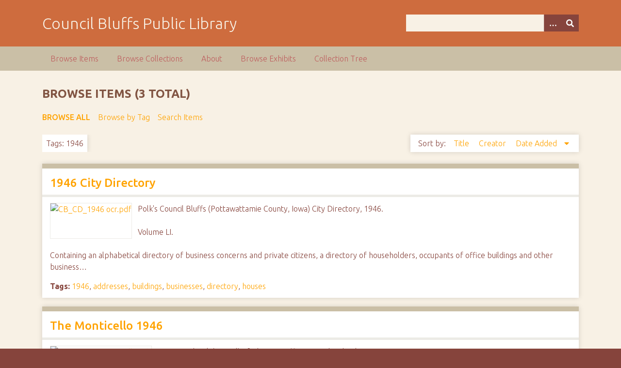

--- FILE ---
content_type: text/html; charset=utf-8
request_url: https://archive.councilbluffslibrary.org/items/browse?tags=1946&sort_field=added&sort_dir=d
body_size: 2875
content:
<!DOCTYPE html>
<html class="autumn" lang="en-US">
<head>
    <meta charset="utf-8">
    <meta name="viewport" content="width=device-width, initial-scale=1">
            
        <title>Browse Items &middot; Council Bluffs Public Library</title>

    <link rel="alternate" type="application/rss+xml" title="Omeka RSS Feed" href="/items/browse?tags=1946&amp;sort_field=added&amp;sort_dir=d&amp;output=rss2" /><link rel="alternate" type="application/atom+xml" title="Omeka Atom Feed" href="/items/browse?tags=1946&amp;sort_field=added&amp;sort_dir=d&amp;output=atom" />
    <!-- Plugin Stuff -->
    
    <!-- Stylesheets -->
    <link href="/application/views/scripts/css/public.css?v=3.1.1" media="screen" rel="stylesheet" type="text/css" >
<link href="//fonts.googleapis.com/css?family=Ubuntu:300,400,500,700,300italic,400italic,500italic,700italic" media="all" rel="stylesheet" type="text/css" >
<link href="/application/views/scripts/css/iconfonts.css?v=3.1.1" media="screen" rel="stylesheet" type="text/css" >
<link href="/themes/seasons/css/normalize.css?v=3.1.1" media="screen" rel="stylesheet" type="text/css" >
<link href="/themes/seasons/css/style.css?v=3.1.1" media="screen" rel="stylesheet" type="text/css" >
<link href="/themes/seasons/css/print.css?v=3.1.1" media="print" rel="stylesheet" type="text/css" >
    <!-- JavaScripts -->
    
    <script type="text/javascript" src="//ajax.googleapis.com/ajax/libs/jquery/3.6.0/jquery.min.js"></script>
<script type="text/javascript">
    //<!--
    window.jQuery || document.write("<script type=\"text\/javascript\" src=\"\/application\/views\/scripts\/javascripts\/vendor\/jquery.js?v=3.1.1\" charset=\"utf-8\"><\/script>")    //-->
</script>
<script type="text/javascript" src="//ajax.googleapis.com/ajax/libs/jqueryui/1.12.1/jquery-ui.min.js"></script>
<script type="text/javascript">
    //<!--
    window.jQuery.ui || document.write("<script type=\"text\/javascript\" src=\"\/application\/views\/scripts\/javascripts\/vendor\/jquery-ui.js?v=3.1.1\" charset=\"utf-8\"><\/script>")    //-->
</script>
<script type="text/javascript" src="/application/views/scripts/javascripts/vendor/jquery.ui.touch-punch.js"></script>
<script type="text/javascript">
    //<!--
    jQuery.noConflict();    //-->
</script>
<script type="text/javascript" src="/application/views/scripts/javascripts/vendor/selectivizr.js?v=3.1.1"></script>
<script type="text/javascript" src="/application/views/scripts/javascripts/vendor/jquery-accessibleMegaMenu.js?v=3.1.1"></script>
<script type="text/javascript" src="/application/views/scripts/javascripts/vendor/respond.js?v=3.1.1"></script>
<script type="text/javascript" src="/themes/seasons/javascripts/jquery-extra-selectors.js?v=3.1.1"></script>
<script type="text/javascript" src="/themes/seasons/javascripts/seasons.js?v=3.1.1"></script>
<script type="text/javascript" src="/application/views/scripts/javascripts/globals.js?v=3.1.1"></script></head>
<body class="items browse">
    <a href="#content" id="skipnav">Skip to main content</a>
        <div id="wrap">
        <header role="banner">
            <div id="site-title">
                <a href="https://archive.councilbluffslibrary.org" >Council Bluffs Public Library</a>
            </div>
            <div id="search-container" role="search">
                                <form id="search-form" name="search-form" action="/search" aria-label="Search" method="get">    <input type="text" name="query" id="query" value="" title="Query" aria-label="Query" aria-labelledby="search-form query">        <button id="advanced-search" type="button" class="show-advanced button" aria-label="Options" title="Options" aria-labelledby="search-form advanced-search">
        <span class="icon" aria-hidden="true"></span>
    </button>
    <div id="advanced-form">
        <fieldset id="query-types">
            <legend>Search using this query type:</legend>
            <label><input type="radio" name="query_type" id="query_type-keyword" value="keyword" checked="checked">Keyword</label><br>
<label><input type="radio" name="query_type" id="query_type-boolean" value="boolean">Boolean</label><br>
<label><input type="radio" name="query_type" id="query_type-exact_match" value="exact_match">Exact match</label>        </fieldset>
                <fieldset id="record-types">
            <legend>Search only these record types:</legend>
                        <input type="checkbox" name="record_types[]" id="record_types-Item" value="Item" checked="checked"> <label for="record_types-Item">Item</label><br>
                        <input type="checkbox" name="record_types[]" id="record_types-File" value="File" checked="checked"> <label for="record_types-File">File</label><br>
                        <input type="checkbox" name="record_types[]" id="record_types-Collection" value="Collection" checked="checked"> <label for="record_types-Collection">Collection</label><br>
                    </fieldset>
                <p><a href="/items/search?tags=1946&amp;sort_field=added&amp;sort_dir=d">Advanced Search (Items only)</a></p>
    </div>
        <button name="submit_search" id="submit_search" type="submit" value="Submit" title="Submit" class="button" aria-label="Submit" aria-labelledby="search-form submit_search"><span class="icon" aria-hidden="true"></span></button></form>
                            </div>
                    </header>

        <nav id="top-nav" class="top" role="navigation">
            <ul class="navigation">
    <li class="active">
        <a href="/items/browse">Browse Items</a>
    </li>
    <li>
        <a href="/collections/browse">Browse Collections</a>
    </li>
    <li>
        <a href="/about">About</a>
    </li>
    <li>
        <a href="/exhibits">Browse Exhibits</a>
    </li>
    <li>
        <a href="/collection-tree">Collection Tree</a>
    </li>
</ul>        </nav>

        <div id="content" role="main" tabindex="-1">
            
<h1>Browse Items (3 total)</h1>

<nav class="items-nav navigation secondary-nav">
    <ul class="navigation">
    <li class="active">
        <a href="/items/browse">Browse All</a>
    </li>
    <li>
        <a href="/items/tags">Browse by Tag</a>
    </li>
    <li>
        <a href="/items/search">Search Items</a>
    </li>
</ul></nav>

<div id="item-filters"><ul><li class="tags">Tags: 1946</li></ul></div>


<div id="sort-links">
    <span class="sort-label">Sort by: </span><ul id="sort-links-list"><li  ><a href="/items/browse?tags=1946&amp;sort_field=Dublin+Core%2CTitle&amp;sort_dir=d" aria-label="Sort ascending Title" title="Sort ascending">Title <span role="presentation" class="sort-icon"></span></a></li><li  ><a href="/items/browse?tags=1946&amp;sort_field=Dublin+Core%2CCreator&amp;sort_dir=d" aria-label="Sort ascending Creator" title="Sort ascending">Creator <span role="presentation" class="sort-icon"></span></a></li><li class="sorting desc" ><a href="/items/browse?tags=1946&amp;sort_field=added&amp;sort_dir=a" aria-label="Sorting descending Date Added" title="Sorting descending">Date Added <span role="presentation" class="sort-icon"></span></a></li></ul></div>


<div class="item hentry">
    <h2><a href="/items/show/6512" class="permalink">1946 City Directory</a></h2>
    <div class="item-meta">
        <div class="item-img">
        <a href="/items/show/6512"><img src="https://archive.councilbluffslibrary.org/files/square_thumbnails/52974eeb8952646713693e394a376cd3.jpg" alt="CB_CD_1946 ocr.pdf" title="CB_CD_1946 ocr.pdf"></a>    </div>
    
        <div class="item-description">
        Polk&#039;s Council Bluffs (Pottawattamie County, Iowa) City Directory, 1946.<br />
<br />
Volume LI.<br />
<br />
Containing an alphabetical directory of business concerns and private citizens, a directory of householders, occupants of office buildings and other business…    </div>
    
        <div class="tags"><p><strong>Tags:</strong>
        <a href="/items/browse?tags=1946" rel="tag">1946</a>, <a href="/items/browse?tags=addresses" rel="tag">addresses</a>, <a href="/items/browse?tags=buildings" rel="tag">buildings</a>, <a href="/items/browse?tags=businesses" rel="tag">businesses</a>, <a href="/items/browse?tags=directory" rel="tag">directory</a>, <a href="/items/browse?tags=houses" rel="tag">houses</a></p>
    </div>
    
    
    </div><!-- end class="item-meta" -->
</div><!-- end class="item hentry" -->
<div class="item hentry">
    <h2><a href="/items/show/4951" class="permalink">The Monticello 1946</a></h2>
    <div class="item-meta">
        <div class="item-img">
        <a href="/items/show/4951"><img src="https://archive.councilbluffslibrary.org/files/square_thumbnails/a932d824aebb2744ac4673006e8c7d92.jpg" alt="TJHS_1946_Monticello.pdf" title="TJHS_1946_Monticello.pdf"></a>    </div>
    
        <div class="item-description">
        1946 Yearbook (Annual) of Thomas Jefferson High School.<br />
<br />
Volume 22.    </div>
    
        <div class="tags"><p><strong>Tags:</strong>
        <a href="/items/browse?tags=1946" rel="tag">1946</a>, <a href="/items/browse?tags=Annual" rel="tag">Annual</a>, <a href="/items/browse?tags=schools" rel="tag">schools</a>, <a href="/items/browse?tags=Thomas+Jefferson+High+School" rel="tag">Thomas Jefferson High School</a>, <a href="/items/browse?tags=TJHS" rel="tag">TJHS</a>, <a href="/items/browse?tags=Yearbook" rel="tag">Yearbook</a></p>
    </div>
    
    
    </div><!-- end class="item-meta" -->
</div><!-- end class="item hentry" -->
<div class="item hentry">
    <h2><a href="/items/show/151" class="permalink">The Crimson and Blue 1946</a></h2>
    <div class="item-meta">
        <div class="item-img">
        <a href="/items/show/151"><img src="https://archive.councilbluffslibrary.org/files/square_thumbnails/f0e919e097cbef16856e57375811b47e.jpg" alt="ALHS_1946_CrimsonandBlue.pdf" title="ALHS_1946_CrimsonandBlue.pdf"></a>    </div>
    
        <div class="item-description">
        1946 Yearbook (Annual) of Abraham Lincoln High School.<br />
<br />
Volume 48.    </div>
    
        <div class="tags"><p><strong>Tags:</strong>
        <a href="/items/browse?tags=1946" rel="tag">1946</a>, <a href="/items/browse?tags=Abraham+Lincoln+High+School" rel="tag">Abraham Lincoln High School</a>, <a href="/items/browse?tags=ALHS" rel="tag">ALHS</a>, <a href="/items/browse?tags=Annual" rel="tag">Annual</a>, <a href="/items/browse?tags=schools" rel="tag">schools</a>, <a href="/items/browse?tags=Yearbook" rel="tag">Yearbook</a></p>
    </div>
    
    
    </div><!-- end class="item-meta" -->
</div><!-- end class="item hentry" -->


<div id="outputs">
    <span class="outputs-label">Output Formats</span>
                <p id="output-format-list">
        <a href="/items/browse?tags=1946&amp;sort_field=added&amp;sort_dir=d&amp;output=atom">atom</a>, <a href="/items/browse?tags=1946&amp;sort_field=added&amp;sort_dir=d&amp;output=csv">csv</a>, <a href="/items/browse?tags=1946&amp;sort_field=added&amp;sort_dir=d&amp;output=dc-rdf">dc-rdf</a>, <a href="/items/browse?tags=1946&amp;sort_field=added&amp;sort_dir=d&amp;output=dcmes-xml">dcmes-xml</a>, <a href="/items/browse?tags=1946&amp;sort_field=added&amp;sort_dir=d&amp;output=json">json</a>, <a href="/items/browse?tags=1946&amp;sort_field=added&amp;sort_dir=d&amp;output=omeka-xml">omeka-xml</a>, <a href="/items/browse?tags=1946&amp;sort_field=added&amp;sort_dir=d&amp;output=rss2">rss2</a>        </p>
    </div>


</div><!-- end content -->

<footer role="contentinfo">

        <div id="custom-footer-text">
                                </div>

        <p>Proudly powered by <a href="http://omeka.org">Omeka</a>.</p>

    
</footer>

</div><!--end wrap-->

<script type="text/javascript">
jQuery(document).ready(function () {
    Omeka.showAdvancedForm();
    Omeka.skipNav();
    Omeka.megaMenu("#top-nav");
    Seasons.mobileSelectNav();
});
</script>

</body>

</html>
